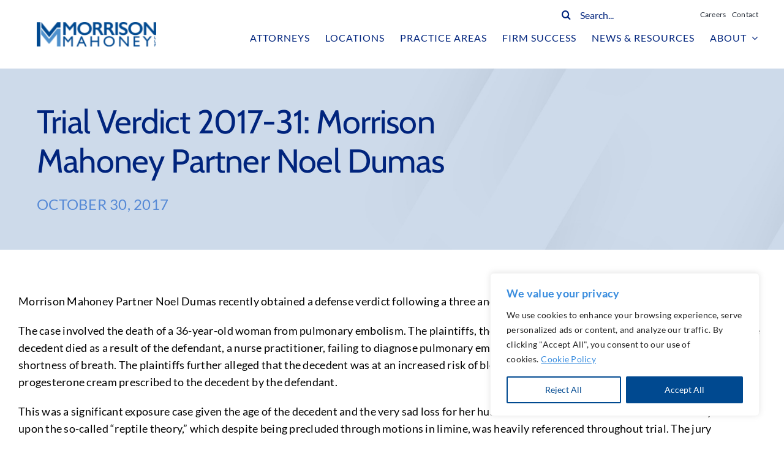

--- FILE ---
content_type: text/html; charset=utf-8
request_url: https://www.google.com/recaptcha/api2/anchor?ar=1&k=6Lc_-egoAAAAAEFAjdUJVV7CFaDSBfh83eZ6QjIu&co=aHR0cHM6Ly9tb3JyaXNvbm1haG9uZXkuY29tOjQ0Mw..&hl=en&v=PoyoqOPhxBO7pBk68S4YbpHZ&size=invisible&anchor-ms=20000&execute-ms=30000&cb=bei15o4d1wr2
body_size: 48549
content:
<!DOCTYPE HTML><html dir="ltr" lang="en"><head><meta http-equiv="Content-Type" content="text/html; charset=UTF-8">
<meta http-equiv="X-UA-Compatible" content="IE=edge">
<title>reCAPTCHA</title>
<style type="text/css">
/* cyrillic-ext */
@font-face {
  font-family: 'Roboto';
  font-style: normal;
  font-weight: 400;
  font-stretch: 100%;
  src: url(//fonts.gstatic.com/s/roboto/v48/KFO7CnqEu92Fr1ME7kSn66aGLdTylUAMa3GUBHMdazTgWw.woff2) format('woff2');
  unicode-range: U+0460-052F, U+1C80-1C8A, U+20B4, U+2DE0-2DFF, U+A640-A69F, U+FE2E-FE2F;
}
/* cyrillic */
@font-face {
  font-family: 'Roboto';
  font-style: normal;
  font-weight: 400;
  font-stretch: 100%;
  src: url(//fonts.gstatic.com/s/roboto/v48/KFO7CnqEu92Fr1ME7kSn66aGLdTylUAMa3iUBHMdazTgWw.woff2) format('woff2');
  unicode-range: U+0301, U+0400-045F, U+0490-0491, U+04B0-04B1, U+2116;
}
/* greek-ext */
@font-face {
  font-family: 'Roboto';
  font-style: normal;
  font-weight: 400;
  font-stretch: 100%;
  src: url(//fonts.gstatic.com/s/roboto/v48/KFO7CnqEu92Fr1ME7kSn66aGLdTylUAMa3CUBHMdazTgWw.woff2) format('woff2');
  unicode-range: U+1F00-1FFF;
}
/* greek */
@font-face {
  font-family: 'Roboto';
  font-style: normal;
  font-weight: 400;
  font-stretch: 100%;
  src: url(//fonts.gstatic.com/s/roboto/v48/KFO7CnqEu92Fr1ME7kSn66aGLdTylUAMa3-UBHMdazTgWw.woff2) format('woff2');
  unicode-range: U+0370-0377, U+037A-037F, U+0384-038A, U+038C, U+038E-03A1, U+03A3-03FF;
}
/* math */
@font-face {
  font-family: 'Roboto';
  font-style: normal;
  font-weight: 400;
  font-stretch: 100%;
  src: url(//fonts.gstatic.com/s/roboto/v48/KFO7CnqEu92Fr1ME7kSn66aGLdTylUAMawCUBHMdazTgWw.woff2) format('woff2');
  unicode-range: U+0302-0303, U+0305, U+0307-0308, U+0310, U+0312, U+0315, U+031A, U+0326-0327, U+032C, U+032F-0330, U+0332-0333, U+0338, U+033A, U+0346, U+034D, U+0391-03A1, U+03A3-03A9, U+03B1-03C9, U+03D1, U+03D5-03D6, U+03F0-03F1, U+03F4-03F5, U+2016-2017, U+2034-2038, U+203C, U+2040, U+2043, U+2047, U+2050, U+2057, U+205F, U+2070-2071, U+2074-208E, U+2090-209C, U+20D0-20DC, U+20E1, U+20E5-20EF, U+2100-2112, U+2114-2115, U+2117-2121, U+2123-214F, U+2190, U+2192, U+2194-21AE, U+21B0-21E5, U+21F1-21F2, U+21F4-2211, U+2213-2214, U+2216-22FF, U+2308-230B, U+2310, U+2319, U+231C-2321, U+2336-237A, U+237C, U+2395, U+239B-23B7, U+23D0, U+23DC-23E1, U+2474-2475, U+25AF, U+25B3, U+25B7, U+25BD, U+25C1, U+25CA, U+25CC, U+25FB, U+266D-266F, U+27C0-27FF, U+2900-2AFF, U+2B0E-2B11, U+2B30-2B4C, U+2BFE, U+3030, U+FF5B, U+FF5D, U+1D400-1D7FF, U+1EE00-1EEFF;
}
/* symbols */
@font-face {
  font-family: 'Roboto';
  font-style: normal;
  font-weight: 400;
  font-stretch: 100%;
  src: url(//fonts.gstatic.com/s/roboto/v48/KFO7CnqEu92Fr1ME7kSn66aGLdTylUAMaxKUBHMdazTgWw.woff2) format('woff2');
  unicode-range: U+0001-000C, U+000E-001F, U+007F-009F, U+20DD-20E0, U+20E2-20E4, U+2150-218F, U+2190, U+2192, U+2194-2199, U+21AF, U+21E6-21F0, U+21F3, U+2218-2219, U+2299, U+22C4-22C6, U+2300-243F, U+2440-244A, U+2460-24FF, U+25A0-27BF, U+2800-28FF, U+2921-2922, U+2981, U+29BF, U+29EB, U+2B00-2BFF, U+4DC0-4DFF, U+FFF9-FFFB, U+10140-1018E, U+10190-1019C, U+101A0, U+101D0-101FD, U+102E0-102FB, U+10E60-10E7E, U+1D2C0-1D2D3, U+1D2E0-1D37F, U+1F000-1F0FF, U+1F100-1F1AD, U+1F1E6-1F1FF, U+1F30D-1F30F, U+1F315, U+1F31C, U+1F31E, U+1F320-1F32C, U+1F336, U+1F378, U+1F37D, U+1F382, U+1F393-1F39F, U+1F3A7-1F3A8, U+1F3AC-1F3AF, U+1F3C2, U+1F3C4-1F3C6, U+1F3CA-1F3CE, U+1F3D4-1F3E0, U+1F3ED, U+1F3F1-1F3F3, U+1F3F5-1F3F7, U+1F408, U+1F415, U+1F41F, U+1F426, U+1F43F, U+1F441-1F442, U+1F444, U+1F446-1F449, U+1F44C-1F44E, U+1F453, U+1F46A, U+1F47D, U+1F4A3, U+1F4B0, U+1F4B3, U+1F4B9, U+1F4BB, U+1F4BF, U+1F4C8-1F4CB, U+1F4D6, U+1F4DA, U+1F4DF, U+1F4E3-1F4E6, U+1F4EA-1F4ED, U+1F4F7, U+1F4F9-1F4FB, U+1F4FD-1F4FE, U+1F503, U+1F507-1F50B, U+1F50D, U+1F512-1F513, U+1F53E-1F54A, U+1F54F-1F5FA, U+1F610, U+1F650-1F67F, U+1F687, U+1F68D, U+1F691, U+1F694, U+1F698, U+1F6AD, U+1F6B2, U+1F6B9-1F6BA, U+1F6BC, U+1F6C6-1F6CF, U+1F6D3-1F6D7, U+1F6E0-1F6EA, U+1F6F0-1F6F3, U+1F6F7-1F6FC, U+1F700-1F7FF, U+1F800-1F80B, U+1F810-1F847, U+1F850-1F859, U+1F860-1F887, U+1F890-1F8AD, U+1F8B0-1F8BB, U+1F8C0-1F8C1, U+1F900-1F90B, U+1F93B, U+1F946, U+1F984, U+1F996, U+1F9E9, U+1FA00-1FA6F, U+1FA70-1FA7C, U+1FA80-1FA89, U+1FA8F-1FAC6, U+1FACE-1FADC, U+1FADF-1FAE9, U+1FAF0-1FAF8, U+1FB00-1FBFF;
}
/* vietnamese */
@font-face {
  font-family: 'Roboto';
  font-style: normal;
  font-weight: 400;
  font-stretch: 100%;
  src: url(//fonts.gstatic.com/s/roboto/v48/KFO7CnqEu92Fr1ME7kSn66aGLdTylUAMa3OUBHMdazTgWw.woff2) format('woff2');
  unicode-range: U+0102-0103, U+0110-0111, U+0128-0129, U+0168-0169, U+01A0-01A1, U+01AF-01B0, U+0300-0301, U+0303-0304, U+0308-0309, U+0323, U+0329, U+1EA0-1EF9, U+20AB;
}
/* latin-ext */
@font-face {
  font-family: 'Roboto';
  font-style: normal;
  font-weight: 400;
  font-stretch: 100%;
  src: url(//fonts.gstatic.com/s/roboto/v48/KFO7CnqEu92Fr1ME7kSn66aGLdTylUAMa3KUBHMdazTgWw.woff2) format('woff2');
  unicode-range: U+0100-02BA, U+02BD-02C5, U+02C7-02CC, U+02CE-02D7, U+02DD-02FF, U+0304, U+0308, U+0329, U+1D00-1DBF, U+1E00-1E9F, U+1EF2-1EFF, U+2020, U+20A0-20AB, U+20AD-20C0, U+2113, U+2C60-2C7F, U+A720-A7FF;
}
/* latin */
@font-face {
  font-family: 'Roboto';
  font-style: normal;
  font-weight: 400;
  font-stretch: 100%;
  src: url(//fonts.gstatic.com/s/roboto/v48/KFO7CnqEu92Fr1ME7kSn66aGLdTylUAMa3yUBHMdazQ.woff2) format('woff2');
  unicode-range: U+0000-00FF, U+0131, U+0152-0153, U+02BB-02BC, U+02C6, U+02DA, U+02DC, U+0304, U+0308, U+0329, U+2000-206F, U+20AC, U+2122, U+2191, U+2193, U+2212, U+2215, U+FEFF, U+FFFD;
}
/* cyrillic-ext */
@font-face {
  font-family: 'Roboto';
  font-style: normal;
  font-weight: 500;
  font-stretch: 100%;
  src: url(//fonts.gstatic.com/s/roboto/v48/KFO7CnqEu92Fr1ME7kSn66aGLdTylUAMa3GUBHMdazTgWw.woff2) format('woff2');
  unicode-range: U+0460-052F, U+1C80-1C8A, U+20B4, U+2DE0-2DFF, U+A640-A69F, U+FE2E-FE2F;
}
/* cyrillic */
@font-face {
  font-family: 'Roboto';
  font-style: normal;
  font-weight: 500;
  font-stretch: 100%;
  src: url(//fonts.gstatic.com/s/roboto/v48/KFO7CnqEu92Fr1ME7kSn66aGLdTylUAMa3iUBHMdazTgWw.woff2) format('woff2');
  unicode-range: U+0301, U+0400-045F, U+0490-0491, U+04B0-04B1, U+2116;
}
/* greek-ext */
@font-face {
  font-family: 'Roboto';
  font-style: normal;
  font-weight: 500;
  font-stretch: 100%;
  src: url(//fonts.gstatic.com/s/roboto/v48/KFO7CnqEu92Fr1ME7kSn66aGLdTylUAMa3CUBHMdazTgWw.woff2) format('woff2');
  unicode-range: U+1F00-1FFF;
}
/* greek */
@font-face {
  font-family: 'Roboto';
  font-style: normal;
  font-weight: 500;
  font-stretch: 100%;
  src: url(//fonts.gstatic.com/s/roboto/v48/KFO7CnqEu92Fr1ME7kSn66aGLdTylUAMa3-UBHMdazTgWw.woff2) format('woff2');
  unicode-range: U+0370-0377, U+037A-037F, U+0384-038A, U+038C, U+038E-03A1, U+03A3-03FF;
}
/* math */
@font-face {
  font-family: 'Roboto';
  font-style: normal;
  font-weight: 500;
  font-stretch: 100%;
  src: url(//fonts.gstatic.com/s/roboto/v48/KFO7CnqEu92Fr1ME7kSn66aGLdTylUAMawCUBHMdazTgWw.woff2) format('woff2');
  unicode-range: U+0302-0303, U+0305, U+0307-0308, U+0310, U+0312, U+0315, U+031A, U+0326-0327, U+032C, U+032F-0330, U+0332-0333, U+0338, U+033A, U+0346, U+034D, U+0391-03A1, U+03A3-03A9, U+03B1-03C9, U+03D1, U+03D5-03D6, U+03F0-03F1, U+03F4-03F5, U+2016-2017, U+2034-2038, U+203C, U+2040, U+2043, U+2047, U+2050, U+2057, U+205F, U+2070-2071, U+2074-208E, U+2090-209C, U+20D0-20DC, U+20E1, U+20E5-20EF, U+2100-2112, U+2114-2115, U+2117-2121, U+2123-214F, U+2190, U+2192, U+2194-21AE, U+21B0-21E5, U+21F1-21F2, U+21F4-2211, U+2213-2214, U+2216-22FF, U+2308-230B, U+2310, U+2319, U+231C-2321, U+2336-237A, U+237C, U+2395, U+239B-23B7, U+23D0, U+23DC-23E1, U+2474-2475, U+25AF, U+25B3, U+25B7, U+25BD, U+25C1, U+25CA, U+25CC, U+25FB, U+266D-266F, U+27C0-27FF, U+2900-2AFF, U+2B0E-2B11, U+2B30-2B4C, U+2BFE, U+3030, U+FF5B, U+FF5D, U+1D400-1D7FF, U+1EE00-1EEFF;
}
/* symbols */
@font-face {
  font-family: 'Roboto';
  font-style: normal;
  font-weight: 500;
  font-stretch: 100%;
  src: url(//fonts.gstatic.com/s/roboto/v48/KFO7CnqEu92Fr1ME7kSn66aGLdTylUAMaxKUBHMdazTgWw.woff2) format('woff2');
  unicode-range: U+0001-000C, U+000E-001F, U+007F-009F, U+20DD-20E0, U+20E2-20E4, U+2150-218F, U+2190, U+2192, U+2194-2199, U+21AF, U+21E6-21F0, U+21F3, U+2218-2219, U+2299, U+22C4-22C6, U+2300-243F, U+2440-244A, U+2460-24FF, U+25A0-27BF, U+2800-28FF, U+2921-2922, U+2981, U+29BF, U+29EB, U+2B00-2BFF, U+4DC0-4DFF, U+FFF9-FFFB, U+10140-1018E, U+10190-1019C, U+101A0, U+101D0-101FD, U+102E0-102FB, U+10E60-10E7E, U+1D2C0-1D2D3, U+1D2E0-1D37F, U+1F000-1F0FF, U+1F100-1F1AD, U+1F1E6-1F1FF, U+1F30D-1F30F, U+1F315, U+1F31C, U+1F31E, U+1F320-1F32C, U+1F336, U+1F378, U+1F37D, U+1F382, U+1F393-1F39F, U+1F3A7-1F3A8, U+1F3AC-1F3AF, U+1F3C2, U+1F3C4-1F3C6, U+1F3CA-1F3CE, U+1F3D4-1F3E0, U+1F3ED, U+1F3F1-1F3F3, U+1F3F5-1F3F7, U+1F408, U+1F415, U+1F41F, U+1F426, U+1F43F, U+1F441-1F442, U+1F444, U+1F446-1F449, U+1F44C-1F44E, U+1F453, U+1F46A, U+1F47D, U+1F4A3, U+1F4B0, U+1F4B3, U+1F4B9, U+1F4BB, U+1F4BF, U+1F4C8-1F4CB, U+1F4D6, U+1F4DA, U+1F4DF, U+1F4E3-1F4E6, U+1F4EA-1F4ED, U+1F4F7, U+1F4F9-1F4FB, U+1F4FD-1F4FE, U+1F503, U+1F507-1F50B, U+1F50D, U+1F512-1F513, U+1F53E-1F54A, U+1F54F-1F5FA, U+1F610, U+1F650-1F67F, U+1F687, U+1F68D, U+1F691, U+1F694, U+1F698, U+1F6AD, U+1F6B2, U+1F6B9-1F6BA, U+1F6BC, U+1F6C6-1F6CF, U+1F6D3-1F6D7, U+1F6E0-1F6EA, U+1F6F0-1F6F3, U+1F6F7-1F6FC, U+1F700-1F7FF, U+1F800-1F80B, U+1F810-1F847, U+1F850-1F859, U+1F860-1F887, U+1F890-1F8AD, U+1F8B0-1F8BB, U+1F8C0-1F8C1, U+1F900-1F90B, U+1F93B, U+1F946, U+1F984, U+1F996, U+1F9E9, U+1FA00-1FA6F, U+1FA70-1FA7C, U+1FA80-1FA89, U+1FA8F-1FAC6, U+1FACE-1FADC, U+1FADF-1FAE9, U+1FAF0-1FAF8, U+1FB00-1FBFF;
}
/* vietnamese */
@font-face {
  font-family: 'Roboto';
  font-style: normal;
  font-weight: 500;
  font-stretch: 100%;
  src: url(//fonts.gstatic.com/s/roboto/v48/KFO7CnqEu92Fr1ME7kSn66aGLdTylUAMa3OUBHMdazTgWw.woff2) format('woff2');
  unicode-range: U+0102-0103, U+0110-0111, U+0128-0129, U+0168-0169, U+01A0-01A1, U+01AF-01B0, U+0300-0301, U+0303-0304, U+0308-0309, U+0323, U+0329, U+1EA0-1EF9, U+20AB;
}
/* latin-ext */
@font-face {
  font-family: 'Roboto';
  font-style: normal;
  font-weight: 500;
  font-stretch: 100%;
  src: url(//fonts.gstatic.com/s/roboto/v48/KFO7CnqEu92Fr1ME7kSn66aGLdTylUAMa3KUBHMdazTgWw.woff2) format('woff2');
  unicode-range: U+0100-02BA, U+02BD-02C5, U+02C7-02CC, U+02CE-02D7, U+02DD-02FF, U+0304, U+0308, U+0329, U+1D00-1DBF, U+1E00-1E9F, U+1EF2-1EFF, U+2020, U+20A0-20AB, U+20AD-20C0, U+2113, U+2C60-2C7F, U+A720-A7FF;
}
/* latin */
@font-face {
  font-family: 'Roboto';
  font-style: normal;
  font-weight: 500;
  font-stretch: 100%;
  src: url(//fonts.gstatic.com/s/roboto/v48/KFO7CnqEu92Fr1ME7kSn66aGLdTylUAMa3yUBHMdazQ.woff2) format('woff2');
  unicode-range: U+0000-00FF, U+0131, U+0152-0153, U+02BB-02BC, U+02C6, U+02DA, U+02DC, U+0304, U+0308, U+0329, U+2000-206F, U+20AC, U+2122, U+2191, U+2193, U+2212, U+2215, U+FEFF, U+FFFD;
}
/* cyrillic-ext */
@font-face {
  font-family: 'Roboto';
  font-style: normal;
  font-weight: 900;
  font-stretch: 100%;
  src: url(//fonts.gstatic.com/s/roboto/v48/KFO7CnqEu92Fr1ME7kSn66aGLdTylUAMa3GUBHMdazTgWw.woff2) format('woff2');
  unicode-range: U+0460-052F, U+1C80-1C8A, U+20B4, U+2DE0-2DFF, U+A640-A69F, U+FE2E-FE2F;
}
/* cyrillic */
@font-face {
  font-family: 'Roboto';
  font-style: normal;
  font-weight: 900;
  font-stretch: 100%;
  src: url(//fonts.gstatic.com/s/roboto/v48/KFO7CnqEu92Fr1ME7kSn66aGLdTylUAMa3iUBHMdazTgWw.woff2) format('woff2');
  unicode-range: U+0301, U+0400-045F, U+0490-0491, U+04B0-04B1, U+2116;
}
/* greek-ext */
@font-face {
  font-family: 'Roboto';
  font-style: normal;
  font-weight: 900;
  font-stretch: 100%;
  src: url(//fonts.gstatic.com/s/roboto/v48/KFO7CnqEu92Fr1ME7kSn66aGLdTylUAMa3CUBHMdazTgWw.woff2) format('woff2');
  unicode-range: U+1F00-1FFF;
}
/* greek */
@font-face {
  font-family: 'Roboto';
  font-style: normal;
  font-weight: 900;
  font-stretch: 100%;
  src: url(//fonts.gstatic.com/s/roboto/v48/KFO7CnqEu92Fr1ME7kSn66aGLdTylUAMa3-UBHMdazTgWw.woff2) format('woff2');
  unicode-range: U+0370-0377, U+037A-037F, U+0384-038A, U+038C, U+038E-03A1, U+03A3-03FF;
}
/* math */
@font-face {
  font-family: 'Roboto';
  font-style: normal;
  font-weight: 900;
  font-stretch: 100%;
  src: url(//fonts.gstatic.com/s/roboto/v48/KFO7CnqEu92Fr1ME7kSn66aGLdTylUAMawCUBHMdazTgWw.woff2) format('woff2');
  unicode-range: U+0302-0303, U+0305, U+0307-0308, U+0310, U+0312, U+0315, U+031A, U+0326-0327, U+032C, U+032F-0330, U+0332-0333, U+0338, U+033A, U+0346, U+034D, U+0391-03A1, U+03A3-03A9, U+03B1-03C9, U+03D1, U+03D5-03D6, U+03F0-03F1, U+03F4-03F5, U+2016-2017, U+2034-2038, U+203C, U+2040, U+2043, U+2047, U+2050, U+2057, U+205F, U+2070-2071, U+2074-208E, U+2090-209C, U+20D0-20DC, U+20E1, U+20E5-20EF, U+2100-2112, U+2114-2115, U+2117-2121, U+2123-214F, U+2190, U+2192, U+2194-21AE, U+21B0-21E5, U+21F1-21F2, U+21F4-2211, U+2213-2214, U+2216-22FF, U+2308-230B, U+2310, U+2319, U+231C-2321, U+2336-237A, U+237C, U+2395, U+239B-23B7, U+23D0, U+23DC-23E1, U+2474-2475, U+25AF, U+25B3, U+25B7, U+25BD, U+25C1, U+25CA, U+25CC, U+25FB, U+266D-266F, U+27C0-27FF, U+2900-2AFF, U+2B0E-2B11, U+2B30-2B4C, U+2BFE, U+3030, U+FF5B, U+FF5D, U+1D400-1D7FF, U+1EE00-1EEFF;
}
/* symbols */
@font-face {
  font-family: 'Roboto';
  font-style: normal;
  font-weight: 900;
  font-stretch: 100%;
  src: url(//fonts.gstatic.com/s/roboto/v48/KFO7CnqEu92Fr1ME7kSn66aGLdTylUAMaxKUBHMdazTgWw.woff2) format('woff2');
  unicode-range: U+0001-000C, U+000E-001F, U+007F-009F, U+20DD-20E0, U+20E2-20E4, U+2150-218F, U+2190, U+2192, U+2194-2199, U+21AF, U+21E6-21F0, U+21F3, U+2218-2219, U+2299, U+22C4-22C6, U+2300-243F, U+2440-244A, U+2460-24FF, U+25A0-27BF, U+2800-28FF, U+2921-2922, U+2981, U+29BF, U+29EB, U+2B00-2BFF, U+4DC0-4DFF, U+FFF9-FFFB, U+10140-1018E, U+10190-1019C, U+101A0, U+101D0-101FD, U+102E0-102FB, U+10E60-10E7E, U+1D2C0-1D2D3, U+1D2E0-1D37F, U+1F000-1F0FF, U+1F100-1F1AD, U+1F1E6-1F1FF, U+1F30D-1F30F, U+1F315, U+1F31C, U+1F31E, U+1F320-1F32C, U+1F336, U+1F378, U+1F37D, U+1F382, U+1F393-1F39F, U+1F3A7-1F3A8, U+1F3AC-1F3AF, U+1F3C2, U+1F3C4-1F3C6, U+1F3CA-1F3CE, U+1F3D4-1F3E0, U+1F3ED, U+1F3F1-1F3F3, U+1F3F5-1F3F7, U+1F408, U+1F415, U+1F41F, U+1F426, U+1F43F, U+1F441-1F442, U+1F444, U+1F446-1F449, U+1F44C-1F44E, U+1F453, U+1F46A, U+1F47D, U+1F4A3, U+1F4B0, U+1F4B3, U+1F4B9, U+1F4BB, U+1F4BF, U+1F4C8-1F4CB, U+1F4D6, U+1F4DA, U+1F4DF, U+1F4E3-1F4E6, U+1F4EA-1F4ED, U+1F4F7, U+1F4F9-1F4FB, U+1F4FD-1F4FE, U+1F503, U+1F507-1F50B, U+1F50D, U+1F512-1F513, U+1F53E-1F54A, U+1F54F-1F5FA, U+1F610, U+1F650-1F67F, U+1F687, U+1F68D, U+1F691, U+1F694, U+1F698, U+1F6AD, U+1F6B2, U+1F6B9-1F6BA, U+1F6BC, U+1F6C6-1F6CF, U+1F6D3-1F6D7, U+1F6E0-1F6EA, U+1F6F0-1F6F3, U+1F6F7-1F6FC, U+1F700-1F7FF, U+1F800-1F80B, U+1F810-1F847, U+1F850-1F859, U+1F860-1F887, U+1F890-1F8AD, U+1F8B0-1F8BB, U+1F8C0-1F8C1, U+1F900-1F90B, U+1F93B, U+1F946, U+1F984, U+1F996, U+1F9E9, U+1FA00-1FA6F, U+1FA70-1FA7C, U+1FA80-1FA89, U+1FA8F-1FAC6, U+1FACE-1FADC, U+1FADF-1FAE9, U+1FAF0-1FAF8, U+1FB00-1FBFF;
}
/* vietnamese */
@font-face {
  font-family: 'Roboto';
  font-style: normal;
  font-weight: 900;
  font-stretch: 100%;
  src: url(//fonts.gstatic.com/s/roboto/v48/KFO7CnqEu92Fr1ME7kSn66aGLdTylUAMa3OUBHMdazTgWw.woff2) format('woff2');
  unicode-range: U+0102-0103, U+0110-0111, U+0128-0129, U+0168-0169, U+01A0-01A1, U+01AF-01B0, U+0300-0301, U+0303-0304, U+0308-0309, U+0323, U+0329, U+1EA0-1EF9, U+20AB;
}
/* latin-ext */
@font-face {
  font-family: 'Roboto';
  font-style: normal;
  font-weight: 900;
  font-stretch: 100%;
  src: url(//fonts.gstatic.com/s/roboto/v48/KFO7CnqEu92Fr1ME7kSn66aGLdTylUAMa3KUBHMdazTgWw.woff2) format('woff2');
  unicode-range: U+0100-02BA, U+02BD-02C5, U+02C7-02CC, U+02CE-02D7, U+02DD-02FF, U+0304, U+0308, U+0329, U+1D00-1DBF, U+1E00-1E9F, U+1EF2-1EFF, U+2020, U+20A0-20AB, U+20AD-20C0, U+2113, U+2C60-2C7F, U+A720-A7FF;
}
/* latin */
@font-face {
  font-family: 'Roboto';
  font-style: normal;
  font-weight: 900;
  font-stretch: 100%;
  src: url(//fonts.gstatic.com/s/roboto/v48/KFO7CnqEu92Fr1ME7kSn66aGLdTylUAMa3yUBHMdazQ.woff2) format('woff2');
  unicode-range: U+0000-00FF, U+0131, U+0152-0153, U+02BB-02BC, U+02C6, U+02DA, U+02DC, U+0304, U+0308, U+0329, U+2000-206F, U+20AC, U+2122, U+2191, U+2193, U+2212, U+2215, U+FEFF, U+FFFD;
}

</style>
<link rel="stylesheet" type="text/css" href="https://www.gstatic.com/recaptcha/releases/PoyoqOPhxBO7pBk68S4YbpHZ/styles__ltr.css">
<script nonce="zDQQuwz3PC6ntudorluubA" type="text/javascript">window['__recaptcha_api'] = 'https://www.google.com/recaptcha/api2/';</script>
<script type="text/javascript" src="https://www.gstatic.com/recaptcha/releases/PoyoqOPhxBO7pBk68S4YbpHZ/recaptcha__en.js" nonce="zDQQuwz3PC6ntudorluubA">
      
    </script></head>
<body><div id="rc-anchor-alert" class="rc-anchor-alert"></div>
<input type="hidden" id="recaptcha-token" value="[base64]">
<script type="text/javascript" nonce="zDQQuwz3PC6ntudorluubA">
      recaptcha.anchor.Main.init("[\x22ainput\x22,[\x22bgdata\x22,\x22\x22,\[base64]/[base64]/[base64]/[base64]/[base64]/[base64]/[base64]/[base64]/[base64]/[base64]\\u003d\x22,\[base64]\\u003d\x22,\x22w6vCvcOvwqwewr8hW1DCuMO+JDMWwofDo8K0TDQlesKuEHzCkEoWwrs7IsOBw7gywq93NUpVExYbw6oXI8Kuw7bDty8cbibCkMKedFrCtsOmw4dQNTBFAl7Ds2zCtsKZw6TDmcKUAsO+w4IWw6jCs8KVPcOdSsOsHU1iw7VOIsO4wopxw4vCuEXCpMKLNMK/wrvCk0DDgHzCrsKhWGRFwrQ2bSrCkUDDhxDCgcKmECRXwo3DvEPCv8Ozw6fDlcKdLTsBT8OHworCjy7Dv8KVIWxYw6AMwqPDsUPDviJxFMOpw4PCqMO/MH7DtcKCTDvDkcOTQwTCjMOZSWbCtXs6FMKZWsOLwqfCtsKcwpTCl23Dh8KJwrtRRcO1wqlkwqfCmnPCoTHDjcKcGxbCsD/CmsOtIEDDhMOgw7nCq29aLsOVfhHDhsK/V8ONdMK/w6sAwpF/wqfCj8KxwozCicKKwoodwr7CicO5wozDg3fDtFRSHCpyaSpWw65gOcOrwod8wrjDh3AfE3jCs2oUw7UTwq15w6TDlybCmX86w7zCr2sfwrrDgyrDnEFZwqdhw44cw6AZXGzCt8KQesO4wpbCjcOvwpxbwpF2dhwhUyhgVlHCsxEvVcORw7jCnjc/FSPDjDIufsKRw7LDjMKwe8OUw65Aw6Y8wpXCuhx9w4RrJwxmcA1IP8OXMMOMwqBEwrfDtcK/wp1rEcKuwoVrF8O+wpg7Py47wox+w7HCksOBMsOOworDjcOnw67CscOHZ08UPT7CgTdQLMOdwq/DmCvDhwbDkgTCu8ONwp80LxzDoG3DuMKgTMOaw5MJw5MSw7TCgsOFwppjZQHCkx9ISj0Mwq3DocKnBsO1wq7Csy5mwoEXExvDhsOmUMOGC8K2asKHw6/ChmFdw6TCuMK6woldwpLCqWPDqMKsYMOYw5xrwrjCsjrChUp2Vw7CksKEw5hQQHDCqHvDhcKcQFnDuiw8IT7DvTDDhcOBw7k5XD1jHsOpw4nCjlVCwqLCssO9w6oUwrdQw5EEwrkGKsKJwr/[base64]/DkcOQw6LDh0gYw7vDq8KTwqnDgnzChsK7w73DjMOmd8KMMzAvBMOLe0hFPmMbw55xw77DtgPCk3HDiMOLGzfDtwrCnsO0CMK9wpzChMOnw7ECw5jDnEjCpGkhVmkQw7/DlBDDscOzw4nCvsK4TMOuw7c2ABhCwpQCAktnHiZZOcOaJx3DtsKoMSUqwrU+w6rDq8KSVcKWQhnDlB5nw5Yjd1jCoXgwdsO2w7TDokHCrldDSsO7SgBawojDjm9cw4QeX8KZwp7CrcOBCMO/wp/CvHzDt1Juw5Fxw43DhMOQwotIN8Kuw7PDv8Kvw6I4GsKbVsKoCQHClTHCgsKtw5JMEsO3HcK5w48ZdcK4w6/CoXEVw4vDqgzDugM2OhhSw4ktYsKmw5XDimzDu8KewpLDugIKLcOcQ8KZEmnDgTfChhAYLwnDuXRdHsORMTzDtcOIwoBOLG7Cok/[base64]/w7HDuSR8w5AVShlEWCTCqQDCkjrCl8O7wrMcw5zDqMKAw6dqQQQBCsOmw7DDjnLDt3vDoMOROMKFw5DChmfDpsK5BcKzwp9JHBZ5IcOBw6EPLQHDscK5UcKNw7nDvy4RRyHCshc7wrhYw5DDkg/DgxgEwrvDt8Kcw5EAw7TCkXkFCsKvdEdEwq1zHsK0UCvCmcOYflfCplZkwrA5TsKvNMK3w7UmT8OdDTrCmgkLwp4Vw652RCARVMK9SMODwp8LS8OZHsKhSQYzwoDDtkHDlMKZwrcTNH0GMSFdw5nCjcOuw6/Ct8K3T1jDn35NaMKUw408dcOHw6/Dukkuw6PClMK6HiECwqwZW8OWI8KawoUIKUbCrD97asOyCi/ChcKqAMOZQF/DvWLDuMO3JQIJw6MBw63ChS/[base64]/CgDk+IcKLw45UKyHDo8OmQsO3FEfCpU4jcm9hS8O4ecKrwowIL8OQwr/CoiJKw67Cm8Ozw6XDssKOwpvCtcKjUcK1dMORw51YecKBw5RUMMOcw5nCjMK7S8O/[base64]/CgHXClhkBw4RSRFfCosKbw7/CrsOsw4LCvcOYw4EIwpFnwobCocKqwp/ChsKuwqcDw7PCoD/CpkNRw5HDm8KNw7zDvsOxwoTDu8OuIkXCqcKdX2AjLsKkD8KjXQXCosKAw6hAw4rCs8KSwq/DjTF1VcKWWcKRwrPCrcKvHQjCphF8w4DDpcKwwoTCmsKPwq14w5pbwpjDgsOhwrLDlsKPL8KDexbDrMK3DsOdUmTDlcKcLlDCmMOnRWvCuMKBMcOod8KLw41Zw7IqwqE2woTDoTrDh8OQbMOiwq7DmC/DjFk4CRXDqkRPWFvDnBTCqE3Dmj3DlMKww7lPw7/DlcODwqgwwrs8QHEFw4wBCsOvLsOGP8KNwpEuw4A/w53CrzXDhMKpfsKgw5fCn8Onw6x0dEPCvybCqsOJwrbDpwUEaSFTw5VzCsKgw4tnVcKhwpFpwr4Te8KBKk9gw5HDrcK8AMOfw6ANRTbChxzCpx3CoHEcWxDCoHfDhcOJM0cHw4lEwp7ChF1QVDgFTsKsNg/[base64]/DpcOeLBbCv8K+I8ODwqrCmMO5GxjCvAXCpX/DuMOwdMOYSsOxd8OEwohyFcOHw6XCrcOSX23CsAQjwrXCvF87woB8w6jDo8K4w45yMMO0wr3DqEzCtELDpcKUaGclfcKzw7LDv8KdGUdiw6DCr8KrwrdIMcOSw6nDnBJ4w6vDmgUawovDixIewpBUOcK4wow3wphSVsO5fl/CpitIcsKbwpvCr8OVw7jCjMOJw7BhTCnCo8ORwq7DgBlhUsOjw4BlY8OHw4JLbMOVw77Dthczw4dKw5PDiC5GaMOqwo7DrsO4CMKuwp3DkcKUIcOvw43CuytzAXQzci/[base64]/CocOwZ2TCgMKgwpw+w4wUw4tDdl4nwqhhE0ooYsKdSXDDsnQpG1ghwo/DgsOnWcOmWMKSw4E+w45Aw4bDoMK5wpXCmcKPKRLDnG3DrzdiShXDvMOFwok+RB1Kw5XDgH9iwrTCq8KFMcOaw6w/w4ltwrB+wrdVwr3DshfCvl/DqSrDuyLCmw13GcOtUMKDNGfDhTzDtiADOsKOwq/CkcO9w4xOesK6DcOLwoDDq8K8KEHCqcOPw6Upw452w4bCisK2ZUzClMO7OcOuw43Dh8KYwqwuwpQEKxPDhcKiQ17Cqy3Cj21oMQJaIMOIw43CrhJ5PkvCuMKFVsO/FsO0PCkdYEIVLgHCnWvDkcOqwozCgMKVwpdIw7vDgkTDuQ/CoD3CncOnw6/CqcOUwqwewpcQJRh3RFpVwp7DpU3DuWjCowLCp8KBGhBmQHZDwocdwoFTVcKOw7IlYFzCrcKHw5DCoMK2fMOBT8Kuwr7CiMO+wrXCljTDl8Ozw6DDmsKuKUMawr3CosO7woDDtgpuwqrDlcKlw7XDkwE0w4hBJMKDUGHCpMOiw7p/dcOHOAXDuV9VfFpKZcKPw6pRLQnDqUzCtg5VFAlPYDLDusOOwoPCmlzCiHc8dFwiwqZ5S0JsworDgMOSwq9Xw6Vaw7vDlMKnwqAkw640wpvDpUnCmj/[base64]/CgcO/a8K2worCg8Olw650BsOiwoXChcKPVMKRdwTDhsORwqfCpx3DlgjCnMKrwqPCtMOdYsOawo3Cq8O6XlfCtG/DnzvDp8O1w5xzwr3DnHc6w4pCw6xwEsK7wpfDug3DksOWJMKsHmFQVsKJRlbDg8KXTiBPM8OCDMKpw7UbwrPClSc/QcOZwoocUAvDlsKbw7XDnMKHwpp/w4/ClUMqa8K/w4lyXzDDs8KiasKPwrjDrsONQsOLK8Kzw79OdUAewrvDiFksZMOtwr7CsAsWWMKewqhkwqBdB3Y2wp5zIhU/wo9Hw5sxfDZNwrbCv8OpwrlQwrY1VAXDv8KCDArDgsKBK8OcwpDDviwkdcKbwoBnwqo/w5Fpwrk/D0HDuzrDocOrOMOiw4YgK8Kzw6rCvsKFwpJvwq5RbBQuw4XDiMO0FmZhRQ3CmMK5w4k1w5U6AVYAw77CqMOlwonDt2DDvcOqw4guLMOeTiJzNAFLw47DrXjCgcOjW8Osw5YGw4diw4tnUWPCpFxuBEpvf0nCvxDDp8OMwo4lwoTChcOsasOVw5QAwo/CiGrDjzjCkzBcaC1EDcOtampGwrHDrEtgEsKXw7QnXR7CrVpPw5Qiw4tLMijDjwYvw4DDpsKGwoZRM8Kgw50sUDDDkyZ7GUVQwo7CjMKhVl8iw4/CssKQwr/CvMK8JcKVw73Dk8Okwoplw4rCucObw4kTwpzCscKyw7bDvA0aw4rCiE/CmcKsIlrDrQrDpw7Dkw98NcOuJFXDlU1dw5lOwpwhwqHDkjkIwoZ4w7bCmcOJwpYYwqHDjcKRTQQrKcO1bsOVHMOTwqvCj0vDpC7CuXxOwrHCgmTDi0sUTMKTw6XCgMKlw7/CvMOkw4vCscOnacKBwrPDrgzDrTbCr8OFTcKrB8KRJgxyw5XDi3PDpcKKFsOgTsKQDTI3YMOXW8KpVBnDnRh5fsK2w5LDucOswqLCvWUIwr0Ow6YNw7VlwpHCswTDtTUXw7XDhAbCj8OpZEggw55Xw6EawqlSJMKKwqkRMcK1wqnCnMKBUMKhbwxww6/[base64]/DosKeAsK/XcOsCkjCtX00SiQnPsO5wqkuw77DjgYNQnY+EMO7wo5lWHtiTTd+w71XwosLBn1eBsKwwp4OwroyRms8UFdfNUDCs8OMOUI9wr/CosKBOcKdTHjDqQDCiSpBFCfDusKYAcK2asKFw77Di1jDjUtPwoLCrHbCjMKzwpxnUcO+w4Jcw7sBwr/DrsK6wrfDg8KYZ8OwMhM8GsKML3EeZsK/w43DizLCiMOmwo7CnsOZODnCthIWBMOvNyvCgsOlOMODcX3CuMK1SMOYCcOYwrrDowFfw600woLDjMOzwpJpRRvDksO3w7Q3FhVUw4ZrFsKwCgvDqMO8aXF6wofCjmkJcMOpeXHCl8O8wpHCkg3CkmHCscObw5jCik5NbcKIG2zCujDDgsKmw7tawq3CosO6w7IMVl/[base64]/Dmn17wrjDt8O/[base64]/CmMKAwqkDKsK0wrXDrcKde0nCrsKDdDATw4d7LRzCmMOKC8OvwpzDpMKOw7/DtAQIw4LCocKFwo8PwqLCjzzCncKCwrbCoMKBwrc8MBfCmFZWWsOhQMKwWMKQEMOUWcOpw7RFFE/DlsK/d8OUfhVoXMKRwrpIw7jCn8KOw6Q4w7HDt8K4w7rDmmcvVCh5YgpnOWzDocOrw5LCnsOiSgsBFjjCgMKHF2Fpw6BxZkFIw7YJVCl+AsKsw43CggU7XcOSSMO2IMKdw4B7w4XDmzlCwpnDtsOmacKlC8KbBMK8wrAAYWPCln/CisKqBsKPAQXDvW0hLT1Xwr8Cw4TDlMKxw49te8Ozw6tmw4XClVVNwpHDiXfCpMKXPCt9wotAUHhxw7rCqU/Ds8KcesKzTjB0J8OdwqHDgB/CvcKmB8K7woDCng/[base64]/CjAFAw57CrxzDt11ywopZw7fClVM5ZgQ4w4bDnktUw4DDo8Klw5sKwq4bw5XCvsKXbSthOgvDhGp3WcOdFcOKbFHDj8OsQVcnw6TDnsOMw6zCpUTDmMODbWYRwoN/wqLCp1bDlMOXw4DCh8K9wpnCvcOow6ozNsKnPGs8wqoHZlJXw7wCwrzCp8OCw6ZNCMKxc8OfIsKpElXCqxPDvx4/w6bCvMOwRiclUmjDpRA5PWPDjsKcEEvDj3rDgyjChVw7w6xYRC/CrcOhdsKDw7fCvsO2w53CgUN8McKsV2LDp8KZw5fDjCnCiA3DlcOMYcOkFsKIw5ADw7zClBNERW1DwqM4wopqGTR4bWEkwpAuw7IPw5jDi2NVNXjCmcOzw4dnw5YEw7vCqcKwwr3Dn8KRScOLKyB0w71Fwpg/w7hXw4YHwoXDhj/CskjCtcO9w6t9E1N/wqHCisKPcMOja3A3wqwvJAMIfsO4YB9BZMOVJsK+wpDDl8KKR1PCi8K5SFNMSEhww5nCqg3DpXHDi2cjTsKOVjbCkEA7RMKeEcOEMcOEw6fCnsK3KGAfw4jCpcOmw7cjdT9TZG/CqyBFw5HCncOFc2PCkHdvLAnDtnzChMOeJzh+PErDtEd8w74qwrnChcOkwpvDkyDDusKDD8O6wqbCihsiwqrCp3fDqQMEeX/[base64]/Cr2vDlMKQDShYOkbDljLCisKrN3HCjMO/[base64]/CoB/Du8KMFkfDp1RQw6DCiDTDswnDjMKrKm3DuSTCi8O0UFcywpspwps/Q8OFJntww6LDvVPDg8KfLVnCkAnCowh6w6rDllrDmcOuwp3CoAZYbcOgTcO0w4IyZcKiwqNGUsKIwrLCgwN+XTw8HH/CrDlNwrE0VHQrcjkaw50gwrTDq0BkJMOBNUXDpAvCqXXDocKnVMK5w7l/[base64]/DoMOzPjbDg8KoNmEOwq0pw7JfwqjClh/[base64]/Du8OEWXINwrfCpsKvAsOrUW3CtMOew6LDlcKGw6vDpEUjw7h7ASJTw4sWXUkuPUDDhcOzejnCr03CnkrDj8OGDkLCm8K/bznCm2jCoWBYIsKTwpbCtm3DiFsxA2LDoWfDrsKhwpw5H2glbMOTVsK4wo7CtsORCjTDmwbDt8K0KsOSwrLCisKFckTDkHvDnS9fwqHDu8OUHMKtWDxjJlPCrMKjOcOXEsKZD1TClsKUKsKRQj/DqhHDlMOgEMKbwqN0wpHDi8Oiw6nDrzcZYyrDqlNsw67CssOkXMOkwpLCtjDDpsKLworDo8O6IWLCqcObOkQ8w5AVJ3zCu8O5w6DDqsOOaGR8w6E+w6rDg19Jw4QzdxrChCphw43DtGjDhlvDm8KiRSPDncOdwqfDjMK5w5MpTQA/w7RBNcOcbMKeKW3CucO5wofCs8OkGcOawqR6IcOuwojDuMOpw7RNVsKMR8KqDkfCi8Oiw6Irwqdww5jDh1PCmcKfwrDDugjCosK1w5rDvsOCJcO/Ygluw6nChU0gNMK9w4zDgcODw7PDscObX8KHwoTDqMK3CMOlwrDDlsK6wr/[base64]/CoMKew7PCvXtPGmgow5ZgSDnCjMKEKVlWH2Nkw5ZEw6zCu8OKND/CucOEFnjDhsOlw5fCoQTCqsOrbMOaVcKewpFjwrIxw6nDiC3CnGXCi8KJwqR+GmAqYMKhw5jCg37Dl8KMXwPCu2htw4TCgMO3w5UWwqfDtcKQwrrDgUnCi3wUCDzDkkQ/UsK6bMOdwqBLX8KSYMOVMXg/w73CksO2TDvCr8K0w6MDDmjCpMO2w6JFw5YlK8OLHcKLIQzCkkpGGMKpw5DDoEtUa8OtOsOew6AmTMOxwqcLGHIJwq4zG3/CksOZw5ofSSPDsEpkfjnDnDY7LMOdwrDCvg8ww6DDmcKBw6orCMKNwr3DssOtCMOqw4/DkyPDshMQcMKewp8nw5l1GMKEwr00bMK7w5PCmktUOHLDgDsSU2dtwrnCg2fCucOuw7DDhXcONcKrcl3ClVbDpVXDiQvDmkrDusK+w47Cgy5fwqdIOcOKwpbDvXbCg8OdL8OJw5zDugwFRHTDkcOjwonDlWQgEGrCqsK/PcKtwq5RwpzCtcOwAHPCpj3CoxXClsOvwqXDkU00VsO0M8OGOcK3wrZLwqTDnBjDgsOlw7UuWMKKXcKoMMKKB8KDwr95w4R1wqJXD8Oswr/DuMKmw5lWwonDpMO4w6UPwqowwrMBw6LDqUVuw65Hw6PDlsK9wrDClhXDum7CjwDChB/DmMKOwqXDtsKKwphieDYeIRAzaTDDni7Dm8OYw5XDq8KsQ8Klw5xWFwbCgWszSivDoF9rSMK8HcO/IGPCtF/CqALCgSXDp13CgsKBCWZdw5jDgsOVBUrChcKMU8OTwr9jwpTChcONw5fCjcOpw53Do8OWKsKIcFXDssKYUVQPw7zDpwzDlsK8MMKUwoF3wqrCqcOjw5YswrHCiEQKJMKbwoEJUlFiS18oWi4SccO6w7p2UC/DmFjCnCs8IGvCgMO6w5xIU1VNwo0FYWJ6KgBEw6xnw7YtwogGwp7DoT7DhFXCqRbDuDvDnFM/[base64]/CnDhkw4DCqMKfBMKvwr0AXMOrWgovwqVvwrwAYMOFPcKyZMOLBk8hwqfCtsKzYRMofAp3O1NAZUTDoVElCsO2fMO7w77Ds8KwJjx1XMOuM3p9KcKrw4HCtXoOwpB/QjjChBNISnfDp8Ouw6fDpcO4CCDCmylHYjfCmmHDksKGP0vCtEcnw7/ChMK7w5DCvgjDjFUIw6fDscOlwocVw77CncObXcKcCcKlw4zCi8KaERQ+Ux/[base64]/DvnNTAH55w7jDmMO5FMKJNVTDisOAwpJrw5nCh8O1J8Ksw69Lw55NYElWwpEMDFrCmGjDpQvDlC/[base64]/KHfDocOjAcKIw6zCjnTDpcKBwqZYw4TCvWPCmG/Ch8KpQcO2w4owccO6w5HDiMOcw4NewrDDr2/CiQVjZHkwGVsZe8OzWlbCoRnDssOpwojDgMOFw6UAw7TDtD03wpNQwpfCn8KYTAVkAcKracKDSsKIwpLDv8O4w4nCr0vDoFRzN8OyLsKcCMKuMcOgwpzDgCw9w6vClmB/w5Iuw4NUw7fDp8KQwobDt2nDtUHDo8O/FBzDlH7CmcOMNiF/w65hw4bCp8OTw4oEITrCrcOkB0x/MUo9K8OowrZVwqRCKTFFw4p9wr/[base64]/DgjvDnlvCowZlE3UyIsK6w4tcB8OWTmjDq8KWworDgcKpHcKvQcKow6TDmBrCn8KfTi4bw4nDiQzDoMKjDMO8EsOow5bDisKISMKSw43CnMK+MsKNw6TCoMKwwpXCvMOybR1ew5fDjzXDuMK/w5t/aMKiw4tgfcO1XMKHJy7CqMOOJcOufMOTwrsXTcKkwrLDs1Mpwr05Dh0/M8K0cyfCoFEkXcOATsOIw7fDoiPCvnjCpkUjw5zCujo1wqnCtitrOxvDisOTw6cnw710HybDi0ZewpHCvFo/D37Dt8OEw6XDvhsLfMKYw7kBw5HDn8Kxw5fDo8OeEcK7wqdcBsO3TMOCQMOJIFIKwqLCnMKBEsOuYhVjHMO2BBvDosONw7MZehfDgwrCkRvCnsODw5HDrgvCngfCssOuwocDw6t5wpUFwq7CpMKPwoLClxxrw55zYUPDh8KEwqZJXHobWG5nbE/Cq8KIXwQZCyNkb8KCO8OeCMOofC/Cr8OLDSLDsMKOK8Kbw4jDmxhXBWA+wox4GsKkwrLCq2o5OsKlc3PDkcOLwr95w4I7M8OpIhLDuSjDliE0w6g2w5zDvsKOw6XDhGMBDHFcfsOCMMOPJMKyw6TDtWNowp/[base64]/DuEZNwpZVE8Oew7MEwqvDpVPClRMMWcOaw7xAw6FWfMK4w7zDkyzDq1fDlsKYw7zCrkhhGWtnwpfDuEQ9w5/CuErCpmvChxB+wqZ9JsKHw7Bxw4Bcw7gQNMKfw6HCosKTw5hgXm/DjMOSHnAJHcObCsO6bgDCtcOlB8KwVR1hXcONdFrCjcKFwoDDu8KxcXTDssOmw6TDpsKYGxQlw7DCrVLCo0gxw4cvP8Kow60nwoADRcK0wq3Cuw/[base64]/[base64]/[base64]/DksK/Q8OEw6XCmUwcFMO3wrzCmcKHIlXCjxQdRcKZF0IwwpPDrsKVcgHDhmwvDMKkw6dsP05LfVvDmMK+w4JzeMOPF3nCixDDs8K8w4NjwrAww4TDvlXDpRMBwrjCqcKqw7pICcK8bsOqGTHCt8KbPE0IwrhQfFoWZHXCr8KxwoEmbHV6H8K1wozCiF/[base64]/wrvCiS7Dri/Dl8OcGMKgwpLDiVrDl2/DjWzCgXwUwqUWYsOUw5fCgMOaw6ocwq3DsMOnbyZUw4BZacOHXVlfwqNiw6rDkGJySlPClwfCjMK7w7RgXMKvwoU+wqxfw5/[base64]/CnAMxw4Exw6VEw4cOWCwrH8KUw4ctwrTDrsOkwpLCtsOzYSfDkMKGSDRrVMKrL8OyaMKWw6FCOMKowp02NT/DssONwqTCs34LwqnCpi/Dil/CmjcZP1FjwrTDqQ3CjMKbfcOAwpQaLsKSPcOKwq3CqHh/[base64]/DlsKrwqxJw5XCoRUZwocmYsKUw43DhMOPRcKaMB/Dj8Kvw5PDrQpYVXYfwrsPMsKYPcK0VUbCk8Onwq3DuMOlBMO0DAV7KFlww5LCrAkPw6nDm3PCpE8fwofCmcOtw5vDtC3CksK6CHBVHsKBw6XCnwJ1wo7Cp8OCwrPDqsOFNg/Cnzt0KyAfckjDsynCkU/DkAUIwqcswrvDqcOrShohw43DtsKIw78gbArDmMK1eMKxQMOJQ8KRwqlXMF8Dw7BCw4HDvGHDhcKUbsKvw6bDq8Kiw47DrhJwLk8sw5FUEMOOw70jAA/DgzfCl8O3w6HDj8Kxw7XCtcKZESbDtsKgw6fDj2zChcODW37DpsOew7HDrGTClA8Jw442w6DDlMOiEFJCKGTCsMOcwqTCk8KuF8OYCsO+NsKYYsKHGsOvZAHDqEl1YsKJworDssOXw7zCsXtCAMKpw4fCjMOLA1p/wpfDmMKCJw7ChypaSxbCjXl7SsOEIBHDmihxWnHCvcKzYh/Cjls7woF9NsOJXcK5wo7Dp8KJwpsowpbCv2TCncOtwq/DqyUww5jCksKXwrQ3wptTJsO9w6IpAMOfbUE/worCl8KBw7Fawo9vw4DCrcKNWMOBHsODMsKcLcKww7IzMhfDq2zDoMOjwqU+K8OlZMOMIi7DqcKHw44ywpvCvzfDvHzCrsK6w5NWw6U5Q8KSwoLDscOYA8KEc8O2wqnDs2EBw4VoWBFVwpYmwoATwoYCSToXw6/CtQIpVcKmwqxCw6LDoiXCsB1qdV/DoETCk8OwwoNxwo3CljvDsMOgwrzCkMOvWwJywq/Cr8KkD8OGw4HDgTTCu2jCisK/w77DnsK3CkLDgGDCo1PDqMK+NsOZYUhkWUEbwq/Cng0Fw47DhMOUb8ONw5zDqw1Aw6xWbcKVwoMsGA5gLy/CiXrCvgdDYsO8w6RcYMOswowMZTvCn0Mow5bDgMKAfMOaTMKXBsKwwoDCpcKnwrhGw5p+PsOULXXCmEZmwqDCvm3DpCNVw6ADL8KuwqJEw4PCoMO9wqBwHAE2wp7Dt8KdYS7CocKxbcK/[base64]/CmDjCh0HDuy1Dwrhpw57Ds8Ohw4p9wps5OsKbES1/wrDCqcKvwqfCo19Lw7BCw5vCrMO+wp5pLUfDr8KYDMOjwoJ/wqzCrsO9J8KIMnc7w7wQJmIMw4TDphbDpRnCicKRw6sxJknCssKFKsK5wotxJWTDtMKwPsKUw47CssOzAcKmFiQvdsOFMDRSwpfCp8KQA8O2w4wmCsKMDVMFQnFGwoB/[base64]/[base64]/DsMKDw7PDu8KTdmfDlARIwrE9w6BdSMKidGfDsBQPa8OyCsKzw5bDusKKellTbcO7Ox5bw4/CvgQUE2kKP0JjS3EcT8OnXMOVwqQkCcOuNcKcEsKXO8KlIsO5G8O8PMOBw4VXwpNdUcKpw4xlbyUmNmQiM8K7axJjLVU0worCiMK+wpJWw5ZjwpM7wqd9ayxVeSbDksOGw7QyTkbDk8O7fcKKwrvDk8O6bsOhXV/[base64]/CjEdwbcOTf8OkTykdw5DDhVMXwqEbCcKUXMOfFW3DtUgjNcO0wrLCvhLCm8OMT8O6bWwRLU03w4t1AB7DpEclw57Dl07CtntxRAPDrA/[base64]/CtW5AasKTwo7CnxbCvknDok0Gw60VwrTDrcKUw5LDiGYsTsOMwqHDtMKPQsO4woXDiMKLw4/CpwJSw7NKwrJOw6phwrTDqB1dw5UxK1TDm8OiMR3Dg0jDk8OUA8KIw6Vmw4kgFcOBwq3DvMOBJ3bCtzM0MSnDrjJDwpgaw7jDnWQPB2bCpWQFB8KvY053w79zFjRswpHDq8K2CmdJwo9ywoliw4opCcOpesO+w5LDk8Oawq/Cp8OuwqIUwonCi15rwoXDtn7CicKnD0jDl1LDv8KWJ8OgDwchw6YywpVpF2XCgBRFw55PwrtVNygDL8OEXsOqSsOFTMOfw6pVwovClcK7IyHChisaw5UWN8K6wpPDg2RoCGnDuD/Cm1pAw7rChxoGN8OZNhLDnGvCphxkY3PDicKSw4IdX8KaJsKowqJVwr8ZwqkeEkNSwr3DicKiwofDjzVNwrzDqxIubAIhB8OVw5PDtWPCiRRowoPDnBUQTGMYH8OAH0rDk8Ktwr3DgsOYf1vDrWNMDsKHw5wAVXPDqMKnwpwPGUMWTMOvw5rDvBTDrMO4wpMWYF/Csh5Uw7F0w6VfGMOLNw3DkHrDmsOgwrMfw7l/[base64]/UDjDrsOUVBcSBcK+wptMwpEddsKhw7gWw6wPw6RBQMKhGcOmw4A6ZhJBwo12wofCisKoQ8OLagbDq8Ozw5dgw7nDssKsWcKTw6/[base64]/DhTfCuGcAIxzDg8KuP8OhSxHDpzpjDcKWw4x3dyLDrjR/w5kRw7nCocOaw45beUnDhgbCowsaw5zDsTIgw6DDvFF3wpfCkEdiw6vDmCsewowww5gewoUsw7lrw5QTBMKWwovDo2XCkcO7O8KKTcK+woDClxMqUzdwUsKNw6LDncOeHsOVw6RSw4EadgRAwovCjQBEw5rCkRpsw4rCgHl5w7QYw43DkiUNwpY/[base64]/CuGV0w7jCjTw+Q2rCpg/DkxVMw65BEcOHYSpaw6IsNT1HwojCpxTDvcOiw5JGLsOeJ8OUE8Kxw5QEBMKBw7jCv8O+Y8KGw6fCtcOZLnzDo8Kuw6k5JkLCvQvDpBwLKMOyWgoSw7XCvybCs8OFE0/Cq0Ukw4d0wprDpcKWwoPCgsKRTQ7ClFLCq8Kqw7zCsMOJQMOkwrsmwqvCuMO8H0ABEAwqMcOUwrDCoWXCnVLDqyIawrsOwpDCi8O4L8KdIzXDkk5IecO7w5TDtnJMZyoGwoPCkEtiw79VFUPDoR/CjWcGLcKYwpHDjsK2w7sEO1vDpMKQw5rCk8OvUcOkasOjUcKaw73Di33DsiXCt8OmFcKDM1zClBFvFsO6wp4RPcOWwoYcHMOgw4pxwpJ5NsOtwrLDkcKbSB8Pw6rDjsOlL23DmB/CjMKRCWvDhBNZfU9Qw6HDl3fDmiHDumosBGLDpT/CsnpmXjcFwrvDosO9YGDCnh11LAMxfcKmwrTCsE11w7x0w5Arw4B4w6HDtMKabQ7DssK5wo0SwrPDgk5Ow5ttAnQkUE/CuEjDpEY2w4MQVsOTJCcyw7nCl8OmwojDhA9FB8OVw5McV0EPwovCu8K8wovDmsOaw5jCp8OUw7PDmMKjcUNhwq3Clx93AFPDp8OCLsOvw57Di8OSw4dNw7LCjsKZwpHCosKdLUrCghlxw77Cj1rCjUHDhMOcw5EObcKhfsKbDHzDixRAw5PCv8K/wqcmw4fCjsKWw4HDr2coB8O2wrrCvcKSw5tNYcOGZC7Cu8O4N3/[base64]/ChMKRXlFPwo9CElrCpsOlwpXCtnfDoAbDn8OBEh4dw7o9w7QIaCQlYGx1WwV/V8KHFcOfLsK6wpbCmzTCn8KSw5VDdAFRGVPCsV04w6DCocOIwqfCuWtTw5XDtjJaw6TCiERew6AkdsKmwqFwMsKaw5UyZwoww5rDpkxOAC0FIcKKw7ZqEhcgGsKxUDrDv8KbFnPCj8KWGsOmHHLCmMKpw6N1CMK5w6VrwoTDnWFkw67Cmn/DiFrClsKFw5fCk3dhC8OSwpw7dBnCusKNJ243w69BAMOdZWd+QMOYwpNtC8KXw7zCnWLCv8Kfw58zw6N/fsKDw6gSL2s0UkIDw6QaJg/DiXAaw47CpMK2V24BNcKpQ8KKEAsRwojCqlE/ZCRhAsOUwqzCryMAwrAkwqZLFRfDkQ3Cs8OEK8KOw4vCgMO7woHDnsOUBjrCtMK0VTPCp8OrwqVswpDDlMKhwrJ9TsOhwqFdwrcMwqXDs2IBw4JDR8KrwqQrJsOnw5DDtcODw74ZwqTDkcOFdMOEw4Nbwo3CkHBfK8O/wpNrw53CiFPCtUvDky86w6RZTGbCtHHCth0YwrrCncO/ZDghw6hAEVTCqsOkw4fCmwfDrTrDoxDDqsOPwqdpw5AOw6bCslDCnsKXPMK/[base64]/Cu8KkwrwrworCk8KcwosRw7TDt8ONw53DpsOVVUshw6TDlMKiw4DDl3o5AitWw4nDncOeEnnDqlzDuMKrTV/CrMKAUsODwrXCocOXw4rCnMKOw55cw44iwotnw6bDoV/CuVXDtlLDncKqw4LDlQRgwrNPR8KcJsOWOcOewp/ChcKNLsKnwolfcWtwfMKfbMOpw6o+w6VyW8O/w6NZfgABw4ltW8O3wrxrw4DCtkdxfgPDosO8wqHCpcKjXxLChMK5wpULw6J4w6RgKcKlTGhEPMO5aMKvHsO7LA/Cu1Y/w4PCglUOw44wwqUEw7jDplUnKsOxwpHDj1Maw5DCglnCmMK/[base64]/DiEHClMKjwofChAl4woXCjj7CtcOHw5wowp8Aw73DsjsYPsKLw5nDiXoNDcOaL8KFIhTClcKwR2nCrMKaw4g7wossBBHCiMOPwqk4VcODw7E+IcOrasOpFMOCOzAYw79FwpFiw7XCl3jDuzvDocOawojCr8KMacKPw5XDqE/Dp8O3X8OEckw0Dn0jOsKaw5/CiScYw7PCqAnCoC/CqBxowrXDjcK5w7MqHCwlw5LCvkbDlsKBCF8sw6ZEUsOCw6I2wrUiw6jDukDDnkdtw5olwpoAw4vDmMOqw7HDicKFw4kCC8KWwqrCtT3Dg8OpdVrCtX7Cm8OIGxzCtcKDYl/CoMOOwp0RKAYAw6vDgjMuT8OHWcOawpvClWHCjsKec8O0wpXDhA0hWhLCsynCu8KNw6xWwrXCkcOcwr/DvxnDn8KBw5jCvEopwqbCsVHDjcKTCDgQAzrDoMOTennDv8KDwqIew7jCrkUWw74jw73Dli3Cu8O2w67CisO6BMOXK8KwLcOCI8Kww6lybMOQw6rDmj5lcMOKE8KBf8KJGcOLDUHChsKAwrkCcAHCjjzDu8OIw4/CsxsNwqdNwqXDsh/DhV52wrTDrMOPw5XCg0snw7NpLMKWCcOQwrB/[base64]/[base64]/DnyAIJsOtwpzDhHxHw57CgcObQGIsw4bCs8Omw4PDg8OEXENdwpEOwp/[base64]/DjsODwrA3w7pUw6rChMOTLgrDggPDq8ONYkIPwoBKLTfCqMK3KcKFw6R6w49Fw4DDqsKHw4lowojCpMOew4vCiElkazbCh8OQwp/DtE58w7onwrjCm3MhwqzCs3bDh8K6w7Jfw4DDq8OiwpNTecOsLcOQwqLDg8OuwoZFWyc0w7wcw4fCsCrDjhQVW34oGm/ClcKBbsKTwp9TN8OYfcK+RRxgW8OEczkrwqw/[base64]/[base64]/[base64]/CjMKNw4ZnIMOwQsO/w53CnhVqCMOXw5LDjsOHw4QxwrLDiHxJfsKCIBMHC8Kaw7IRE8K9Q8OsAgfCokkBZMKwSDjCh8KoLz/[base64]/DocKZTX7Di0g0w73DpkcoWsK+RGdowpLClMOrw6LDv8KoByjCrQIiJ8OJHMKydsO2wpJ/[base64]/CpcKZLsKYGh4PZmvDkcKkw7wSNcOqw4LCsE7Cm8Opw5TCiMKMw4zDtsKQw6jCr8O4wrYWw5MxwpDCksKaYEPDsMKZLTdZw4gEIQULw6bDp3XCklbDp8Odw5A/ajzCsGhKw5vCqnrDkMKybsK7UMKAVRjCu8K/f3bDo1AZRcKRecO5w6EVw4tFYWtWw4xWw70tEMOYVcK0w5RLNsO+w63CnsKPG1VAw6pjw7DDoAF5w47Dr8KLLyvChMK2w4w/IcOdFMKiwoHDpcODG8OUaT5Pw4UMCMKQZ8KWw7bDuyJBwr1rBxprwqHDocK3FMO/wpAow7DDrsK3wqPDmCEYE8KtR8OzDj7Doh/[base64]/[base64]/CtGQ9w5PDmgXChcOuwoAVF1/CgiZrwo1fwpAJFcOeaMOZwo8rw65ew65SwodMY0fCsCnCmH/DrVt8w6zCqcK5XMO9w5nDtsK5wofDncKOwqjDusKww4LDkcOHNmxVfldywqTCmxdlbcKaB8OgNcK/[base64]/w6EoLTPCpMOrDsOywqPDtzvDpwcIwp0Ywr1qwqgROcOFT8Kew5gnBE/Dr3nDoVbCocOkSRM6Sxc3w7TDt09CFsKNwrh0wo4Gw5XDvlzDtsO+A8KOR8KWD8KPw5Y7w5k6XF00Chp1woUew5APw50Kez/DvsKpa8K7w6dcwovCjMK4w6PCrEd7wprCnMKbDMOxwpbCr8KbPXfCmXTDr8Kiw7vDlsKlbcOtMw3CmcKFw53DvSzCm8OdMzHDusK7KVo0w40ww6rCjUjDl2jDnMKQw5UcQ3bDsVfDmcK8bsODU8OoT8OGRzHDh3p3wpNcY8KcJxJnIlNswqLCp8K1DkPDkMOmw6/DssOLQFknUGrDrMO1XsO+WzgmC09cwpHCuxtrw5rDq8ObBlUtw7bCqMKhwohxw4wbw6fCqkRRw4AoOg1gw5XDlcKGwo3Cr0vDvTN7cMKnBMOgwpHDpMOHwqEwW1lSYA09WMOYVcKqFsOITnDCjMKQe8KWFsKFwqDDsTfCtDkRRG0+w5rDs8OqGBbDksO/JmLCv8OgbyXDllXDukvDqF3DoMKOw5h9w4bCvUN3U1DDg8OdWcKEwrBTVh/CisKmSBgcwoQUGj8BHB0+w4jCnsOewqNVwr3CtsOTMsOUBMKbCCPDp8KwPcOaHsOmw5B1XyXCrMOFGcOWOMOowppOKGglwp7DmmwABsO6wr/DkMK7wrRww5bCni8/AD5PD8KfBcKcw7gzwolrJsKUUEpUwqHCrnbCrFfDtcKww5HCu8KrwrA6w6JFOcOlw6TCuMKFRDbCmmxAwozDuVFGw5oyVcOER8K/KA87wrVtX8O/[base64]/CqsOhw4paw681wrjDqMOdwpzCvzzDqUnCnMOgImPDjcKACcOtwqTChVfDlsOZw49SdMKpw5YkFMOhX8O1wotSD8KFw6jDs8OSAjbCql/DmVs+wok+WxFOcQPDu1PDpMOwGQ8Tw4kOwrEqw7fCocKYw6gcV8Kgwq8qwqEnw6vDognDj37Dr8KGw7/DsAzCmcOUwpbDuCvCusK8FMKwbl/DhhbCj0HCt8OuFEkYwp7Dv8KqwrUeWhYdwoXCrkHCg8K3RWHDp8OBw4DDpMOHwr3ChMKew6hKwofCphjCnjvCkAPDgMKaa0nDvMK/LMKrbsO5FFE0w6rCk0PDrlMOw4XCv8O7wqNWP8KMICo1JMKUw54swpvChMOIEMKnZgx3wofDn3vDlnobKWnDrMOWw41qw453w6zCmyzCiMK6esOmwox7BcOhX8O3w47CoGFgMcORFx/Cl0vCr2xpQsO/[base64]/DpMO/GQ9mDUUFw6RxECExw45Ew64wfyjCl8KxwqQxwrxfa2PChMOCalPCoQQkw6/Ct8K1TXLDgQo+w7LDi8KvwpzDgsK8wo4NwoINLmUTD8Oaw7XDpwjCv0dNQQPDj8OkYsOywpLDn8Oqw4jClsKJwpjCjzcEw5wHL8OqFsO8woDDm0VAwp9+VcOxBcKZwozDisOiw55/fcK0w5JII8KDLRBww7LDsMK/wovDulNkZ203RsKOwp7Cuwh+w51EDsKswp41HcKSw7bDoEVLwoYCwqonwrEmwo3CgBjClMKcIjnCuF3Dk8O+F2LCjMOrYxHChsO1ZVwmw7HCrVzDkcO0ScK4RTTDp8KBw4vDocOGworDvntGeF5AHsKnMEsKwqBzUMKbwoUlKCtjw7/Do0cXETBow5fDvcOyGsKiw5ZAw4Fqw70fwr3DgF5ZPDh3GDJoLmPCuMKpZy0POQnDvjPDs0DDvsKIDlVtZ34LfsOEwpnDmksOPjg5wpfCpcO7P8O5w40nYsO5JlMTPXHCm8KgFhTCkDpiUsKXw7jChsK1PcKACcOGAgPDs8OewqjDlCLDg39iUMO/wpTDssOMw7ZUw4ccwobCrU/[base64]\x22],null,[\x22conf\x22,null,\x226Lc_-egoAAAAAEFAjdUJVV7CFaDSBfh83eZ6QjIu\x22,0,null,null,null,1,[21,125,63,73,95,87,41,43,42,83,102,105,109,121],[1017145,623],0,null,null,null,null,0,null,0,null,700,1,null,0,\[base64]/76lBhnEnQkZnOKMAhk\\u003d\x22,0,0,null,null,1,null,0,0,null,null,null,0],\x22https://morrisonmahoney.com:443\x22,null,[3,1,1],null,null,null,1,3600,[\x22https://www.google.com/intl/en/policies/privacy/\x22,\x22https://www.google.com/intl/en/policies/terms/\x22],\x2241xv2veQ9L96P9BYNbxfKyNDmHf+lamO6EnlD//v1Cg\\u003d\x22,1,0,null,1,1768782199251,0,0,[106,1,144],null,[13],\x22RC-TVF7G3m-6eoM7Q\x22,null,null,null,null,null,\x220dAFcWeA4di6BpsC7En3KgoSOseGESF-g-AzhVsdiWXnHO0c5t72tS44sAirygM-E8jTQQT18x4EYBRQ-tKf0y7J8MaHzJ59s6VQ\x22,1768864999318]");
    </script></body></html>